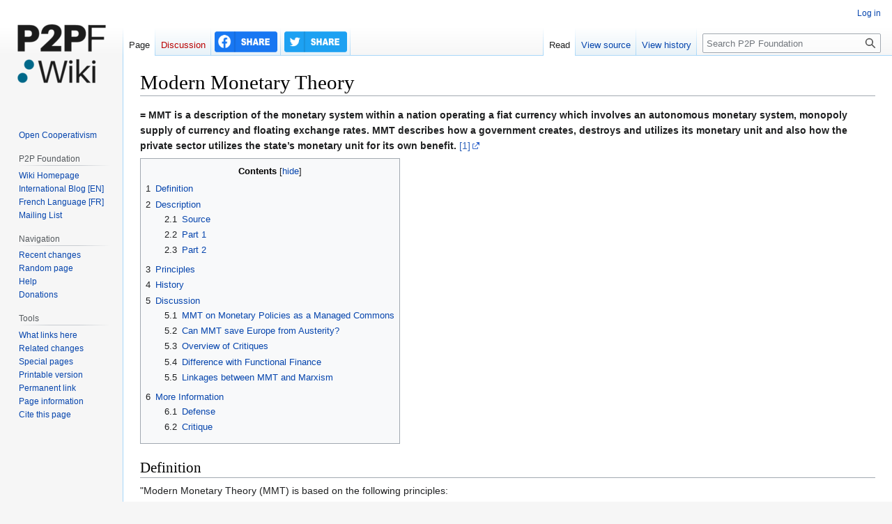

--- FILE ---
content_type: text/html; charset=UTF-8
request_url: https://wiki.p2pfoundation.net/Modern_Monetary_Theory
body_size: 24736
content:
<!DOCTYPE html>
<html class="client-nojs" lang="en" dir="ltr">
<head>
<meta charset="UTF-8"/>
<title>Modern Monetary Theory - P2P Foundation</title>
<script>document.documentElement.className="client-js";RLCONF={"wgBreakFrames":false,"wgSeparatorTransformTable":["",""],"wgDigitTransformTable":["",""],"wgDefaultDateFormat":"dmy","wgMonthNames":["","January","February","March","April","May","June","July","August","September","October","November","December"],"wgRequestId":"6ff6dd75d47e043d019d0b75","wgCSPNonce":false,"wgCanonicalNamespace":"","wgCanonicalSpecialPageName":false,"wgNamespaceNumber":0,"wgPageName":"Modern_Monetary_Theory","wgTitle":"Modern Monetary Theory","wgCurRevisionId":137775,"wgRevisionId":137775,"wgArticleId":18663,"wgIsArticle":true,"wgIsRedirect":false,"wgAction":"view","wgUserName":null,"wgUserGroups":["*"],"wgCategories":["Economics","Money","Commons Economics","Policy","Commons Policy"],"wgPageContentLanguage":"en","wgPageContentModel":"wikitext","wgRelevantPageName":"Modern_Monetary_Theory","wgRelevantArticleId":18663,"wgIsProbablyEditable":false,"wgRelevantPageIsProbablyEditable":false,"wgRestrictionEdit":[],
"wgRestrictionMove":[],"wgHeaderTabsTabIndexes":[],"wgVector2022PreviewPages":[],"wgMediaViewerOnClick":true,"wgMediaViewerEnabledByDefault":true};RLSTATE={"site.styles":"ready","user.styles":"ready","user":"ready","user.options":"loading","skins.vector.styles.legacy":"ready"};RLPAGEMODULES=["site","mediawiki.page.ready","mediawiki.toc","skins.vector.legacy.js","ext.P2PF"];</script>
<script>(RLQ=window.RLQ||[]).push(function(){mw.loader.implement("user.options@12s5i",function($,jQuery,require,module){mw.user.tokens.set({"patrolToken":"+\\","watchToken":"+\\","csrfToken":"+\\"});});});</script>
<link rel="stylesheet" href="/load.php?lang=en&amp;modules=skins.vector.styles.legacy&amp;only=styles&amp;skin=vector"/>
<script async="" src="/load.php?lang=en&amp;modules=startup&amp;only=scripts&amp;raw=1&amp;skin=vector"></script>
<meta name="ResourceLoaderDynamicStyles" content=""/>
<link rel="stylesheet" href="/load.php?lang=en&amp;modules=site.styles&amp;only=styles&amp;skin=vector"/>
<meta name="generator" content="MediaWiki 1.40.4"/>
<meta name="robots" content="max-image-preview:standard"/>
<meta name="format-detection" content="telephone=no"/>
<meta name="viewport" content="width=1000"/>
<link rel="icon" href="/favicon.ico"/>
<link rel="search" type="application/opensearchdescription+xml" href="/opensearch_desc.php" title="P2P Foundation (en)"/>
<link rel="EditURI" type="application/rsd+xml" href="//wiki.p2pfoundation.net/api.php?action=rsd"/>
<link rel="license" href="/P2P_Foundation:Copyright"/>
<link rel="alternate" type="application/atom+xml" title="P2P Foundation Atom feed" href="/index.php?title=Special:RecentChanges&amp;feed=atom"/>
</head>
<body class="skin-vector-legacy mediawiki ltr sitedir-ltr mw-hide-empty-elt ns-0 ns-subject page-Modern_Monetary_Theory rootpage-Modern_Monetary_Theory skin-vector action-view"><div id="mw-page-base" class="noprint"></div>
<div id="mw-head-base" class="noprint"></div>
<div id="content" class="mw-body" role="main">
	<a id="top"></a>
	<div id="siteNotice"></div>
	<div class="mw-indicators">
	</div>
	<h1 id="firstHeading" class="firstHeading mw-first-heading"><span class="mw-page-title-main">Modern Monetary Theory</span></h1>
	<div id="bodyContent" class="vector-body">
		<div id="siteSub" class="noprint">From P2P Foundation</div>
		<div id="contentSub"><div id="mw-content-subtitle"></div></div>
		<div id="contentSub2"></div>
		
		<div id="jump-to-nav"></div>
		<a class="mw-jump-link" href="#mw-head">Jump to navigation</a>
		<a class="mw-jump-link" href="#searchInput">Jump to search</a>
		<div id="mw-content-text" class="mw-body-content mw-content-ltr" lang="en" dir="ltr"><div class="mw-parser-output"><p><b>= MMT is a description of the monetary system within a nation operating a fiat currency which involves an autonomous monetary system, monopoly supply of currency and floating exchange rates. MMT describes how a government creates, destroys and utilizes its monetary unit and also how the private sector utilizes the state’s monetary unit for its own benefit.</b> <a class="external autonumber" href="http://pragcap.com/resources/understanding-modern-monetary-system">[1]</a>
</p>
<div id="toc" class="toc" role="navigation" aria-labelledby="mw-toc-heading"><input type="checkbox" role="button" id="toctogglecheckbox" class="toctogglecheckbox" style="display:none" /><div class="toctitle" lang="en" dir="ltr"><h2 id="mw-toc-heading">Contents</h2><span class="toctogglespan"><label class="toctogglelabel" for="toctogglecheckbox"></label></span></div>
<ul>
<li class="toclevel-1 tocsection-1"><a href="#Definition"><span class="tocnumber">1</span> <span class="toctext">Definition</span></a></li>
<li class="toclevel-1 tocsection-2"><a href="#Description"><span class="tocnumber">2</span> <span class="toctext">Description</span></a>
<ul>
<li class="toclevel-2 tocsection-3"><a href="#Source"><span class="tocnumber">2.1</span> <span class="toctext">Source</span></a></li>
<li class="toclevel-2 tocsection-4"><a href="#Part_1"><span class="tocnumber">2.2</span> <span class="toctext">Part 1</span></a></li>
<li class="toclevel-2 tocsection-5"><a href="#Part_2"><span class="tocnumber">2.3</span> <span class="toctext">Part 2</span></a></li>
</ul>
</li>
<li class="toclevel-1 tocsection-6"><a href="#Principles"><span class="tocnumber">3</span> <span class="toctext">Principles</span></a></li>
<li class="toclevel-1 tocsection-7"><a href="#History"><span class="tocnumber">4</span> <span class="toctext">History</span></a></li>
<li class="toclevel-1 tocsection-8"><a href="#Discussion"><span class="tocnumber">5</span> <span class="toctext">Discussion</span></a>
<ul>
<li class="toclevel-2 tocsection-9"><a href="#MMT_on_Monetary_Policies_as_a_Managed_Commons"><span class="tocnumber">5.1</span> <span class="toctext">MMT on Monetary Policies as a Managed Commons</span></a></li>
<li class="toclevel-2 tocsection-10"><a href="#Can_MMT_save_Europe_from_Austerity?"><span class="tocnumber">5.2</span> <span class="toctext">Can MMT save Europe from Austerity?</span></a></li>
<li class="toclevel-2 tocsection-11"><a href="#Overview_of_Critiques"><span class="tocnumber">5.3</span> <span class="toctext">Overview of Critiques</span></a></li>
<li class="toclevel-2 tocsection-12"><a href="#Difference_with_Functional_Finance"><span class="tocnumber">5.4</span> <span class="toctext">Difference with Functional Finance</span></a></li>
<li class="toclevel-2 tocsection-13"><a href="#Linkages_between_MMT_and_Marxism"><span class="tocnumber">5.5</span> <span class="toctext">Linkages between MMT and Marxism</span></a></li>
</ul>
</li>
<li class="toclevel-1 tocsection-14"><a href="#More_Information"><span class="tocnumber">6</span> <span class="toctext">More Information</span></a>
<ul>
<li class="toclevel-2 tocsection-15"><a href="#Defense"><span class="tocnumber">6.1</span> <span class="toctext">Defense</span></a></li>
<li class="toclevel-2 tocsection-16"><a href="#Critique"><span class="tocnumber">6.2</span> <span class="toctext">Critique</span></a></li>
</ul>
</li>
</ul>
</div>

<h2><span class="mw-headline" id="Definition">Definition</span></h2>
<p>"Modern Monetary Theory (MMT) is based on the following principles:
</p>
<ul><li>The Federal government is the monopoly supplier of currency.</li>
<li>The modern floating exchange rate system helps to maintain equilibrium and flexibility in the global economy.</li>
<li>The currency unit created by the state via deficit spending can only be extinguished by payment of taxes. Therefore, a modern monetary system can best be thought of as a system of debits and credits where government deficit spending credits the private sector and payment of taxes debits the private sector."</li></ul>
<p>(<a class="external free" href="http://pragcap.com/resources/understanding-modern-monetary-system">http://pragcap.com/resources/understanding-modern-monetary-system</a>)
</p><p>See also: <a href="/Functional_Finance" title="Functional Finance">Functional Finance</a>
</p>
<h2><span class="mw-headline" id="Description">Description</span></h2>
<h3><span class="mw-headline" id="Source">Source</span></h3>
<p><b>* Article: Understanding Modern Monetary Theory. Tadit Anderson.</b>
</p><p>URL = <a class="external free" href="http://economics.arawakcity.org/node/674">http://economics.arawakcity.org/node/674</a>&#160;; 
</p><p>Based upon a review by Tadit Anderson of <a href="/Understanding_Modern_Money" title="Understanding Modern Money">Understanding Modern Money</a> by L. Randal Wray
</p>
<h3><span class="mw-headline" id="Part_1">Part 1</span></h3>
<p>Tadit Anderson:
</p><p>"The purpose for this set of two flyers is to describe what can be done when a sovereign nation restores its ability to issue fiat debt free money. A very important point to remember here is that the US already has a fiat based currency. "Fiat," as a word means "by declaration." The odd pieces are that although the U.S. has had a fiat currency since 1971 and the banking management practices reflects that fact, the conduct of fiscal policies continues to assume that we are still operating with a gold based currency and that we have to borrow our money into existence.
</p><p>Monetary reform is an important agenda for ethical, economic, and political reasons and to undo the privatized franchise by which our economy has been based upon a debt based currency. Ending the enormous unearned profits acquired by the means of the privatization of our sovereign currency is important The resistance to monetary and fiscal reform is based upon the fear of established interests of losing both the private control that the monetary franchise allows and the enormous profits that result from that private control. The primary policy conclusion that comes out of this analysis is perhaps shocking, but it can be stated simply: It is possible to have truly full employment without causing inflation."
</p><p>A number of concepts that are important in the current economic debate. When these ideas are looked at from the perspective of modern monetary theory and functional finance, they take on implications different from the privatized and gold era perspective. The list of concepts includes government deficits, the value of the currency, monetary policy, government bond sales, employment policy, exogenous pricing versus endogenous pricing, the tax liability validation of fiat currency, and using employer of last resort labor as a valuation buffer. This process further presents a series of definitions including "state money," "commodity money," "fiat money," "bank money," "the monetary unit of account," and "full employment."
</p><p>The nature of the of money that circulates within a sovereign economy makes a major difference in how monetary and fiscal policies are structured. The conventional concept of money includes the assumption that money is based upon the value of precious metals and thereby there is an intrinsic scarcity. Because the need for currency often surpasses the availability of that currency, on a one for one basis, there are certain ways that the apparent amount of money in circulation can exceed the actual amount precious metal available. The actual value of modern money is determined by that which is accepted in the payment of taxes by the sovereign government. The second characteristic of money is under a fiat system which is useful is that it is used as a unit of accounting.
</p><p>Under the specie convention and different regulatory standards specie based currency can be leveraged. The k through 12 version will allow nine dollars of debt based money to issued for every one dollar held on deposit. The amount of money or specie held in reserve is described as the reserves for whatever type of money or bond are issued Under certain extreme and even questionable situations the leveraging ratio can be as much as 1 "real" Dollar to 70 dollars or more of leveraged, ie fictional money.
</p><p>Under the specie era model it is assumed that the rate of debt being created is more that the amount of funds being deposited and then used as reserves. Under the same specie era model the institutions of central governance are assumed to operate similar to how an ordinary household would sustain. Funding of programs and projects are then believed to happen by a process of either collecting taxes and/or borrowing money from privately held banks. before programs and projects are funded. Under the simple version of this specie model when an individual or a government borrows money from a bank the amount that is paid back over time is actually the principle and the interest. The principle was fictional debt based money that was leveraged into service. The interest percentage, however it is calculated, only represents a small portion of the short term profit for the bank. As a loan's interest is compounded over time, the original principle will dwindle as the interest rate adds to the running principle.
</p><p>A related piece is that mortgages do not represent loans from banks or mortgage companies. It is your signature on the mortgage contract which makes a mortgage contract valuable. Under a fiat and debt based currency, money is put into circulation largely by making a ledger entry into a loanee's account. This is partly possible because a majority of our "currency" in circulation is actually neither paper currency or coinage. Under a fiat system currency cannot not be directly converted into precious metal anymore than buying it at the current market value which as a commodity it value is determined by supply and demand.
</p><p>Another detail is that the banking reserve process does not operate according to the fractional reserve principles as defined that was used while specie and debt monetary model operated. The scarcity of gold has in a sense been replaced by a scarcity of loan applications that are judged to be a profitable risk. What actually happens under a privately controlled monetary system is that a loan application is reviewed based upon whether it represented an good opportunity for a banking investment on some basis. and then after approving the loan the bank borrows funds from the central bank, in the case of the US it is the US Federal Reserve, to cover the reserve requirements. Because the US Federal Reserve is now operating under a zero interest rate policy (ZIRP). this money is being put into circulation on a even higher net leverage ratio. The ZIRP is a significant side issue in this context, because the central bank has no requirement.
</p><p>Given that the US congress voted in 1913 to both set up the US Federal Reserve and turn over the issuance and management of the economy in large part to the privately owned corporation the US Federal Reserve, this decision could in principle be reversed as being un-Constitutional, which it is. The problem is that these finance sector corporations by having the power to create fiat money on their own authority their corporate "free speech" is potentially endless as contributions to the political campaign funds, and thereby their influence upon politicians will always be greater than the free speech of natural citizens, until this franchise is removed.
</p><p>Taxation at the federal level within the principles of fiat sovereign currency is largely a method of controlling the excess accumulation of wealth. When taxes are collected by the U.S. I.R.S. those amounts are simply deleted from the tax payer's accounts. Again, under the specie based currency, those taxes were held and then disbursed for Federal government programs and projects. And again, to remind you, we do not currently have a specie based currency, so it ends up being fairly ignorant to continue imagine that the current fiat currency serves in the same way a specie based currency. So the deficit terrorism threatening austerity and even deeper privatization is based upon a specie era monetary model, and is thereby false and clearly a fear tactic based upon disinformation.
</p><p>Because we could be operating under a sovereignty based version of fiat currency, we could have the government act in a counter cyclical way to increase the demand for goods and economic exchanges by putting currency into circulation through the funding of projects and programs directly. Part of the problems of debt based money is the enormous profits being made off of a social institution to facilitate exchange. Another is that the expansion of currency in circulation is that debt based money is erased from people's accounts once the loans are either paid off or defaulted on. Debt based currency is not designed to serve in a relatively permanent fashion to maintain the illusion of scarcity.
</p><p>Based on understanding how sovereign fiat money actually is used would allow the Federal government to extend funding to states on a per capita basis for the construction of roads, mass transit, bridges and other "hard" infrastructure to put people back to work which would increase demand for products. This same process can be applied to social infrastructure such as national health care, education, and pensions. Further, an employer of last resort (ELR) process could be established, whereby individuals who wanted to work could be provided a living wage for advancing any number of needed projects toward building communities. This would remove the expense of funding most unemployment benefits and most social welfare. This would also support the cultivation of a work ethic and of being involved in some sort of productive process. This could also be used to incubate new industries until that establish a virtuous process of productivity and trade.
</p><p>The ELR process would also have other benefits. At the level of economic models labor would no longer be treated as a commodity without any connection to the consumer demand represented by labor as participants in an economic process. As productive industry is able to re-establish itself, the need for ELR labor will diminish greatly, and people can be hired into expanding productive activities.
</p><p>Banking would be largely reduced to a social utility, where it could actually participate in the development of productive industries, rather than basing its profits on the degree to which wealth could be extracted from a community.
</p><p>When we align the nature of our economics and the capacities of modern money with the policies of governance as a socializing agenda significant changes will be possible. This change will require reform and education on several levels. In effect the precious metal era economics tends to be structured to serve concentrations of private interests, particularly as in the cynical version of the "golden rule," which is "those who have the gold make the rules." One of the major contradictions of conventional economics is that the actual banking and monetary processes operate much closer to a chartalist view of money than to precious metal centered assumptions. This includes the leveraging allowed by way of the legitimization of the fractional reserve process which in other contexts would be described as a fraud."
(<a class="external free" href="http://economics.arawakcity.org/node/674">http://economics.arawakcity.org/node/674</a>)
</p>
<h3><span class="mw-headline" id="Part_2">Part 2</span></h3>
<p>Tadit Anderson:
</p><p>"Decisive in the process is that the state also defines the currency accepted by the state as payment in which taxation levies must be paid. The exchanges between private individuals is less important though significant in the taxation of those transactions, and as legal tender. This establishes a ranking of convertibility that places the currency in which payment of taxation is accepted as the highest form. Knapp's concept of money is what the sovereign concept of money evolved toward nearly seventy five years after the publication of Knapp's theory. Knapp also recognized the probable difficulties of trade between sovereign nations.
</p><p>It is the state that determines what thing or token will be accepted in the payment of taxes or as currency. State money is identified as taking three forms, commodity(usually specie based), fiat money, and managed money, the last two also combine as representative money. Depending upon the state enfranchisement of centralized and member banks, state money, bonds, and securities would be used as the basis for held reserves. "In summary, with the rise of the modern state, the money of account is chosen by the state, which is free to choose that which will qualify as money ('the thing' that answers to the description). This supersedes legal tender laws -- which establish what can legally discharge contracts -- to define that which the state accepts in payment for taxes at its pay 'offices.'
</p><p>The state is free to choose a system based upon commodity money, fiat money, or managed money. Even if it chooses a strict commodity system, the value of the money does not derive from the commodity accepted as money. '[f]or Chartalism begins when the state designates the objective standard which shall correspond to the money of account.' ... '[M]oney is the measure of value, but to regard it as having value itself is a relic of the view that that the value of money is regulated by the value of the substance of which ut is made, and is like confusing a theater ticket with the performance' (from John Maynard Keynes )
</p><p>The endogenous approach to money supply is characterized by two elements, first, that the supply of money expands to meet the demand for money, and second that the central bank exercises no direct or discretionary control over the quantity of money. It is only in the twentieth century that the majority of economists came to accept the "exogenous" view of money creation and that the central bank can directly control the quantity of money and can be assumed to be fixed so that it does not respond to demand.
</p><p>Hyman Minsky presents a successive nesting process of bank monies which rely on the primacy of state money. The emphasis of both Minsky and then Lerner are presented as focusing on how in a normally, well-working economy money is actually exchanged and tied to their acceptability by the state. The emphasis here is upon the functional nature of money, monetary policy, fiscal policy, taxation, and banking.
</p><p>An interesting piece of actual history is a comparison of the opposing monetary and fiscal policies of the Union as compared to the Conferation of southern states during the US Civil war. This comes by way of an analysis done by Abba Lerner. In short the results of that conflict seemed to have been more determined by the functional versus dysfunctional natures of the widely different monetary and fiscal policies than even the military strategies resulting in massive casualties. This bit of history establishes the validity of fiat currency, the "Greenback," by the Union both during the US Civil war, then upto 1869, and then from 1884 forward.
</p><p>It is necessary to compare "conventional" wisdom regarding these issues to the examination of these utilities as they are used which turns conventional wisdom upside down. Abba Lerner approached these processes according to their actual effects, and it makes for a startling different view of the general processes. He does make a distinction between "fiat money" and "bank money." Fiat money as only being issued through spending by the government. Bank money as being issued by banks as a product of a contract of indebtedness to a bank. This is generally described elsewhere as debt based money. Fiat money in this context would be debt free money issued by a sovereign government.
</p><p>Being that bank money is created upon the prospect of profitability, and then any necessary reserves are acquired after the fact. This clearly establishes an unstable process relative to the amount of which money is in circulation. To the extent that fiat money is spent into circulation to greater or lesser effect relative to the scarcity of currency within a community. To the extent that the leverage process would be abused both to put bank money into circulation and remove both it and the interest upon payment. It seems that the influence of Hyman Minsky's observations of the destabilization of an economy enters out of the innovation of unregulated financial instruments and from the deregulation of familiar instruments. In this context there should be a question regarding limiting the creation of bank money both by using fiat money to establish a general lack of currency scarcity and by regulation of the banking leverage ratios. The mechanism by which the amount of private savings that might be held, also effects the availability of credit. It seems that the deregulation of banking industry generally has favored the profitability of bank money over fiat money at the expense of the general population.
</p><p>Much of what Lerner demonstrated came out of the financing and pricing of commodities and labor by the US government during World War II, and those economic lessons were soon dismissed. Another portion came from the interrelating of the financial spread sheets of the US Treasury and the US Federal Reserve. All this was supplemented by Lerner's study of the fiscal and monetary policies of both the Union and Confederate governments during the US Civil War. I think that generally it has been amply demonstrated that Minsky was entirely correct that economic stability cultivates economic instability. By extension it is probable that Lerner was also right about the capacities under the insights of functional finance.
</p><p>Economic illiteracy by multiple sources and the profitability of bank money obstruct change to a more functional basis. The obstructions to functional fiscal and monetary policies relative the benefits to the general population are primarily political. A similar analysis can demonstrate the inadequacy of monetary policies and how the banking actually operates as an institution.
</p><p>The logic of the employer of last resort processes as proposed by both Minsky and Lerner. In this context there is a huge positive potential in stabilizing both retail prices and wages in a down cycle period and to avoid the multiple negative effects of using unemployment as a weapon against unionization and the expectation of higher wages according to productivity. The core suggestions are revolutionary, in the sense of the over-turning of long held assumptions. I have difficulty believing that these "conventions" were sustained solely out of ignorance, but more likely as a form of oligarchic dysfunctional finance.
</p><p>The premise that labor should be a participant within an economy both as a producer and as a consumer, shifts the processes of economy from being privatized to being a fully public process. Counter cyclical employer of last resort paid on the basis of a living wage not based upon the errant piece of usury referred to as the Federal minimum wage. Because the nominal Federal minimum wage is substantially below the actual cost of a living wage, it represents a form of subsidy by the work force. The idea that in a down cycle period people might be productive in service to the community, rather than sustaining both a culture of idleness and idle profit is also revolutionary. Further, using the living wage as a basis of valuation of the currency is another major innovation and a humanization of economic processes.
</p><p>Reserve requirements might be treated as an additional option for control. He doe not explore this possibility with any sense of completeness. Given that the established privatization of debt based currency and the lack of an integrated control over the creation of debt based bank money, the current system permits multiple drivers. The use of reserves to leverage the production of debt based money needs to be integrated as part of a fully coherent set of macro-economic policies in service of the public interest. A full reserve structure for all bank lending is the necessary solution. Under the condition of an adequate distribution of sovereign fiat money, debt based money would be not be necessary. Lerner's single driver metaphor can also be taken in the opposite direction toward the corporate takeover of the process of governance. This choice also offers a "single" driver for the most part, but it is exactly what we have now in the control of governance by corporations and particularly by the "finance" sector. This option is obviously hazardous because this particular driver is blind to every issue other than its own return on investment. It is also an extremely unproductive use of capital relative to the entire economy. It serves a fictional function other than acting as a wealth extraction process. Relying on a privatized central banking process to control hazardous driving by the application of monetary policy changes has been inadequate to limit primitive accumulation. Perhaps we can recognize this pattern by its current enactment in real time on a global scale.
</p><p>Most of the changes necessary to making the economic processes functional require no specific reform, just changes in the way policy makers understand the capacity of the system they already have. The one large piece that is missing is an advocacy for the restoration of monetary sovereignty that was yielded in the establishment of the US Federal Reserve specifically to greatly eliminate the private franchise to create debt based money and to bring the control of central banking under the authority of the U.S. Treasury. The US Government must restore its ability to issue fiat and debt free money before Functional Finance can be made operational. In addition the deregulation banking and speculation must be restored and improved upon. Using Lerner's wisdom, going for a macro-economic drive requires that a coherent set of public policies be established to take control of the steering wheel and accompanied by knowing how the mechanism actually works and interacts with its environment. We will not have a coherent public agenda controlling the economy until the power to issue fiat and debt free money is restored to serve the public interest."
(<a class="external free" href="http://economics.arawakcity.org/node/675">http://economics.arawakcity.org/node/675</a>)
</p>
<h2><span class="mw-headline" id="Principles">Principles</span></h2>
<p>See: <a class="external text" href="http://bilbo.economicoutlook.net/blog/?p=23673">MMT Fiscal Principles</a>
</p>
<h2><span class="mw-headline" id="History">History</span></h2>
<p><b>1.</b> 
</p><p>"MMT is based on the state theory of money which says that modern fiat money is always a “creature of the state”. The theory was first introduced by GF Knapp as “Chartalism”. This is derived from the Latin word “charta” which means token. This is used to describe the reality of modern fiat currencies as nothing more than a state issued token with no linkage to commodity based money. We do not reside in a system in which currencies have any linkage to metals therefore, such thinking is not applicable to a modern fiat monetary system, although such thinking has persisted and still clouds much economic thinking to this day.
</p><p>Significant contributions to Chartalism were made by Alfred Mitchell-Innes and Abba Lerner. The gold standard, however, rendered much of their work incomplete as governments were still constrained in their ability to issue currency. This changed in 1971 when Nixon closed the gold window. Since then, Chartalism has undergone a significant revival although much of the economic thinking based on the gold standard continues to this day. The work of Hyman Minsky, Wynne Godley, Warren Mosler and Randall Wray have been particularly central to this revival that has come to be known as “Neo-Chartalism” or Modern Monetary Theory (MMT)."
(<a class="external free" href="http://pragcap.com/resources/understanding-modern-monetary-system">http://pragcap.com/resources/understanding-modern-monetary-system</a>)
<a class="external text" href="http://www.example.com">link title</a>
</p><p><br />
<b>2.</b>
</p><p>Dylan Matthews:
</p><p>“Modern Monetary Theory” was coined by Bill Mitchell, an Australian economist and prominent proponent, but its roots are much older. The term is a reference to John Maynard Keynes, the founder of modern macroeconomics. In “A Treatise on Money,” Keynes asserted that “all modern States” have had the ability to decide what is money and what is not for at least 4,000 years.
</p><p>This claim, that money is a “creature of the state,” is central to the theory. In a “fiat money” system like the one in place in the United States, all money is ultimately created by the government, which prints it and puts it into circulation. Consequently, the thinking goes, the government can never run out of money. It can always make more.
</p><p>This doesn’t mean that taxes are unnecessary. Taxes, in fact, are key to making the whole system work. The need to pay taxes compels people to use the currency printed by the government. Taxes are also sometimes necessary to prevent the economy from overheating. If consumer demand outpaces the supply of available goods, prices will jump, resulting in inflation (where prices rise even as buying power falls). In this case, taxes can tamp down spending and keep prices low.
</p><p>But if the theory is correct, there is no reason the amount of money the government takes in needs to match up with the amount it spends. Indeed, its followers call for massive tax cuts and deficit spending during recessions. Warren Mosler — a hedge fund manager, sports car company owner and frequent gadfly political candidate (he earned a little less than 1 percent of the vote as an independent in Connecticut’s 2010 Senate race) — is among the movement’s more prolific authors. He says that to combat the current downturn he supports suspending the payroll tax that finances the Social Security trust fund, and providing an $8 an hour government job to anyone who wants one.
</p><p>The theory’s followers come mainly from a couple of institutions: the University of Missouri-Kansas City’s economics department and the Levy Economics Institute of Bard College, both of which have received money from Mosler. But the movement is gaining followers quickly, largely through an explosion of economics blogs. Naked Capitalism, an irreverent and passionately written blog on finance and economics with nearly a million monthly readers, features proponents such as Kelton, fellow Missouri professor L. Randall Wray and Wartberg College professor Scott Fullwiler. So does New Deal 2.0, a wonky economics blog based at the liberal Roosevelt Institute think tank."
(<a class="external free" href="https://apps.facebook.com/wpsocialreader/me/channels/read/content/kHoQP">https://apps.facebook.com/wpsocialreader/me/channels/read/content/kHoQP</a>?)
</p>
<h2><span class="mw-headline" id="Discussion">Discussion</span></h2>
<h3><span class="mw-headline" id="MMT_on_Monetary_Policies_as_a_Managed_Commons">MMT on Monetary Policies as a Managed Commons</span></h3>
<p>Tadit Anderson:
</p><p>"In a "translation" of an essay by Dan Kervick that was entitled "Occupy the Fiscal Debate" I have been substantially editing it to be used as a set of my trifolds. The value of the article is that it is a fairly compact description of how sovereign fiat currencies operate on a managed commons basis. The appended version of "functionality" by way of "functional finance" is directed to serving the common purpose, and it is intended as an integral concern of MMT/FF. It generally does not address other aspects or levels of the Commons, which I will be adding as policy options on a sub sovereign basis, such as regional, state/province, or municipal basis for policy options congruent with the commons concept in fiscal debates. I am am inserting to extend the commons basis to integrating "subsidies" and "depletion allowances" as net negative contributions to the sovereign or national net contribution. Thereafter annexing water, mineral resources, the atmosphere, and other more typical commons elements is a short step. There is a difference between taxing the use of commons resources as a principle and defining a more specific value to the use of commons domains in quantifying net negative consumption of various commons domains.
</p><p>I hope that this responds to your question. In short, in principle I believe that the concern about the commons is already implied though not yet explicitly addressed within the MMT/FF framing. To the level of peer to peer applications of the commons principle it seems like short step into embedding the commons principle into legal language for contracts and regulator functions. This is currently not the case as per the patenting of genomes and similar capturing of what is essentially a commons domain."
(email, December 2012)
</p>
<h3><span id="Can_MMT_save_Europe_from_Austerity.3F"></span><span class="mw-headline" id="Can_MMT_save_Europe_from_Austerity?">Can MMT save Europe from Austerity?</span></h3>
<p><b>The Economy doesn't Need to suffer Neoliberal Austerity!</b>
</p><p>By Michael Hudson <a class="external autonumber" href="http://michael-hudson.com/author/Michael%20Hudsom/">[2]</a>
</p><p><br />
"I have just returned from Rimini, Italy, where I experienced one of the
most amazing spectacles of my academic life. Four of us associated with
the University of Missouri at Kansas City (UMKC) were invited to lecture
for three days on Modern Monetary Theory (MMT) and explain why Europe is
in such monetary trouble today -- and to show that there is an
alternative, that the enforced austerity for the 99% and vast wealth
grab by the 1% is not a force of nature.
</p><p>Stephanie Kelton (incoming UMKC Economics Dept. chair and editor of its
economic blog, New Economic Perspectives
<a class="external autonumber" href="http://www.neweconomicperspectives.org/">[3]</a>), criminologist and law
professor Bill Black, investment banker Marshall Auerback and myself
(along with a French economist, Alain Parquez) stepped into the
basketball auditorium on Friday night. We walked down, and down, and
further down the central aisle, past a packed audience reported as over
2,100. It was like entering the Oscars as People called out our first
names. Some told us they had read all of our economics blogs. Stephanie
joked that now she knew how The Beatles felt. There was prolonged
applause -- all for an intellectual rather than a physical sporting event.
</p><p>With one difference, of course: Our adversaries were not there. There
was much press, but the prevailing Euro-technocrats (the bank lobbyists
who determine European economic policy) hoped that the less discussion
of possible alternatives to austerity, the easier it would be to force
their brutal financial grab through.
</p><p>All the audience members had contributed to raise the funds to fly us
over from the United States (and from France for Alain), and treat us to
Federico Fellini's Grand Hotel on the Rimini beach. The conference was
organized by reporter Paolo Barnard, who had studied MMT with Randall
Wray and realized that there was plenty of demand in Italian mass
culture for a discussion of what actually was determining the living
conditions of Europe -- and the emerging financial elite that hopes to
use this crisis as an opportunity to become the new financial lords
carving out fiefdoms by privatizing the public domain being sold off by
governments that have no central bank to finance their deficits, and are
tragically beholden to bondholders and to Eurocrats drawn from the
neoliberal camp.
</p><p>Paolo and his enormous support staff of translators and interns provided
an opportunity to hear an approach to monetary and tax theory and policy
that until recently was almost unheard of in the United States. Just one
week earlier the Washington Post published a review of MMT
<a class="external autonumber" href="http://www.washingtonpost.com/business/modern-monetary-theory-is-an-unconventional-take-on-economic-strategy/2012/02/15/gIQAR8uPMR_story.html">[4]</a>,
followed by a long discussion in the Financial Times
<a class="external autonumber" href="http://ftalphaville.ft.com/blog/2012/02/22/890211/yes-virginia-there-really-is-modern-monetary-theory/">[5]</a>.
</p><p>But the theory remains grounded primarily at the UMKC's economics
department and the Levy Institute at Bard College, with which most of us
are associated.
</p><p>The basic thrust of our argument is that just as commercial banks create
credit electronically on their computer keyboards (creating a bank
account credit for borrowers in exchange for their signing an IOU at
interest), governments can create money. There is no need to borrow from
banks, as computer keyboards provide nearly free credit creation to
finance spending.
</p><p>The difference, of course, is that governments spend money (at least in
principle) to promote long-term growth and employment, to invest in
public infrastructure, research and development, provide health care and
other basic economic functions. Banks have a more short-term time frame.
They lend credit against collateral in place. Some 80% of bank loans are
mortgages against real estate. Other loans are made to finance leveraged
buyouts and corporate takeovers. But most new fixed capital investment
by corporations is financed out of retained earnings.
</p><p>Unfortunately, the flow of earnings is now being diverted increasingly
to the financial sector -- not only to pay interest and penalties to
banks, but for stock buybacks intended to support stock prices and hence
the value of stock options that managers of today's financialized
companies give themselves. As for the stock market -- which textbook
diagrams still depict as raising money for new capital investment -- it
has been turned into a vehicle to buy out companies on credit (e.g.,
with high interest junk bonds) and replace equity with debt. Inasmuch as
interest payments are tax-deductible, as if they were a necessary cost
of doing business, corporate income-tax payments lowered. And what the
tax collector relinquishes is available to be paid out to the bankers
and bondholders who get rich by loading the economy down with debt.
</p><p>Welcome to the post-industrial economy, financialized style. Industrial
capitalism has passed into a series of stages of finance capitalism,
from the Bubble Economy to the Negative Equity stage, foreclosure time,
debt deflation, austerity -- and what looks like debt peonage in Europe,
above all for the PIIGS: Portugal, Ireland, Italy, Greece and Spain.
(The Baltic countries of Latvia, Estonia and Lithuania already have been
plunged so deeply into debt that their populations are emigrating to
find work and flee debt-burdened real estate. The same has plagued
Iceland since its bank rip-offs collapsed in 2008.)
</p><p>Why aren't economists describing this phenomenon? The answer is a
combination of political ideology and analytic blinders. As soon as the
Rimini conference ended on Sunday evening, for instance, Paul Krugman's
Monday, February 27 New York Times column, What Ails Europe?
&lt;<a class="external free" href="http://www.nytimes.com/2012/02/27/opinion/krugman-what-ails-europe.html?hp">http://www.nytimes.com/2012/02/27/opinion/krugman-what-ails-europe.html?hp</a>&gt;
blamed the euro's problems simply on the inability of countries to
devalue their currencies. He rightly criticized the Republican party
line that blames European welfare spending for the Eurozone's problems,
and also criticizing putting the blame on budget deficits.
</p><p>But he left out of account the straitjacket of the European Central Bank
(ECB) unable to monetize the deficits, as a result of junk economics
written into the EU constitution.
</p><p>- "If the peripheral nations still had their own currencies, they
could and would use devaluation to quickly restore competitiveness.
But they don't, which means that they are in for a long period of
mass unemployment and slow, grinding deflation. Their debt crises
are mainly a byproduct of this sad prospect, because depressed
economies lead to budget deficits and deflation magnifies the burden
of debt."
</p><p>Depreciation would lower the price of labor while raising the price of
imports. The burden of debts denominated in foreign currencies would
increase in keeping with the devaluation, thereby creating problems
unless the government passed a law re-denominating all debts in domestic
currency. This would satisfy the Prime Directive of international
financing: always denominated debts in your own currency, as the United
States does.
</p><p>In 1933, Franklin Roosevelt nullified the Gold Clause in U.S. loan
contracts, enabling banks and other creditors to be paid in the
equivalent gold value. 
</p><p><br />
But in his usual neoclassical fashion, Mr.
Krugman ignores the debt issue:
</p><p>- "The afflicted nations, in particular, have nothing but bad choices:
either they suffer the pains of deflation or they take the drastic
step of leaving the euro, which won't be politically feasible until
or unless all else fails (a point Greece seems to be approaching).
Germany could help by reversing its own austerity policies and
accepting higher inflation, but it won't."
</p><p>But leaving the euro is not sufficient to avert austerity, foreclosure
and debt deflation if the nation that withdraws retains the neoliberal
policy that plagues the euro. Suppose the post-euro economy has a
central bank that still refuses to finance public budget deficits,
forcing the government to borrow from commercial banks and bondholders?
Suppose the government believes that it should balance the budget rather
than provide the economy with spending power to increase its growth?'
</p><p>Suppose the government slashes public welfare spending, or bails out
banks for their losses, or takes losing bank gambles onto the public
balance sheet, as Ireland has done? Or for that matter, what if the
governments do not write down real estate mortgages and other debts to
the debtors' ability to pay, as Iceland has failed to do? The result
will still be debt deflation, forfeiture of property, unemployment --
and a rising tide of emigration as the domestic economy and employment
opportunities shrink.
</p><p>So what then is the key? It is to have a central bank that does what
central banks were founded to do: monetize government budget deficits so
as to spend money into the economy, in a way best intended to promote
economic growth and full employment.
</p><p>This was the MMT message that the five of us were invited to explain to
the audience in Rimini. Some attendees came up and explained that they
had come all the way from Spain, others from France and cities across
Italy. And although we did many press, radio and TV interviews, we were
told that the major media were directed to ignore us as not politically
correct.
</p><p>Such is the censorial spirit of neoliberal monetary austerity. Its motto
is TINA: There Is No Alternative, and it wants to keep matters this way.
As long as it can suppress discussion of how many better alternatives
there are, the hope is that the public will remain acquiescent as their
living standards shrink and wealth is sucked up to the top of the
economic pyramid to the 1%.
</p><p>The audience requested above all more theory from Stephanie Kelton, who
gave the clearest lecture on economics I had ever heard -- a Euclidean
presentation of MMT logic. For a visual of the magnitude, see Stephanie
here. &lt;<a class="external free" href="http://www.youtube.com/watch?v=XP60tpwu5cs">http://www.youtube.com/watch?v=XP60tpwu5cs</a>&gt;
</p><p>The size of the audience filling the sports stadium to hear our economic
explanation of how a real central bank should operate to avoid austerity
and promote rather than discourage employment showed that the
government's attempt to brainwash the population was not working. It was
not working any better than Harvard's Economics 101 class, from which
students walked out in protest against the unrealistic parallel universe
thinking whose only appeal is to highly intelligent but ungrounded
individuals (not yet post-autistic). They are selected as useful idiots
and trained to draw pictures of the economy that exclude analysis of the
debt overhead, rentier free lunches and financial parasitism. One needs
to be very clever, after all, to imagine a system that "saves the
appearances" of an unrealistic Ptolemaic system."
</p>
<h3><span class="mw-headline" id="Overview_of_Critiques">Overview of Critiques</span></h3>
<p>Robert Searle:
</p><p>"The following could be listed in connection with MMT.
</p><p><br /> 
1.  Mainstream economists would regard the idea that new non-repayable money could be created by governments (ie MMT)thereby replacing tax would be seen as being "too inflationary."
</p><p><br />
Tadit: this is essentially a red herring. The problem with sovereign economies is exactly because of of the assumptions that define neo-classical economics. Based upon this fact being concerned about supposed criticisms neo-classical economists seems like a non-issue. Main stream economists should be more concerned about the unsustainability of neo-classical economics, than attempting to discredit an economic discourse which is based upon actual practices, ie MMT/FF
</p><p><br /> 
2. The concept from the US point of view that governments should create their own money sans taxation (except for controlling inflationary  pressures where, and when necessary) would be seen as giving elected representatives "too much power!"
</p><p>Tadit: this statement is more about dysfunction economics and the political interests that the neo-classical model serves. MMT/FF is reality based and at best neo-classical economics is faith based and little more. Actually any casual reader who looks into where those representatives advocates receive their funding, their actual loyalties should be clear and not supportive of governance as an element of the political commons.It will be very clear that allowing private banking interests to issue money as debt and as digital entries has demonstrated that the privatized franchise to create "money" results in their control of who gets loans and capitalization, who does not receive capitalization, and which politicians are bribed and those whose priorities are primarily aligned with private banking interests, and those corporations which they serve have the far greater influence upon policy issuance and thereby political power of blood and flesh citizens.
</p><p><br /> 
3. The most obvious obstacle to MMT is of course the Global Bond Market which would  resist any attempt to reduce, or irradicate its power."
(p2p-f mailing list, October 2011)
</p><p>Tadit: this is patently silly, the global bond market traders if they are even modestly educated will understand that money is the means by which wealth is transferred. Certainly the finance centered banks with object the application of MMT/FF because any monetary reform which result in less profit going to those banking interests will be resisted at great effort. Those investor would speculate in currency futures generally already understand how monetary economics works. Those that hold the privatized franchaise to issue sovereign currency will never willingly give up that privilege willingly. This no reason at to surrender the need for massive reform to that process in favor of the sovereign economic commons with the expectation that the currency process be managed in the interest of democratic outcomes and effects..
</p><p>If you still believe that neo-classical economics is the only legitimate economic model and you are not a private sector banker, then you need to do a considerable amount of homework before maybe you will eventually realize that your education has been seriously deficient. If you are modestly intelligent, and are interested in learning about an economic model and the monetary reform which is reality based, then MMT/FF likely to be a useful alternative. For those who have degrees in economics and are committed to neo-classical economics, then perhaps you need to think about demanding a return on your tuition payments.
</p>
<h3><span class="mw-headline" id="Difference_with_Functional_Finance">Difference with <a href="/Functional_Finance" title="Functional Finance">Functional Finance</a></span></h3>
<p>Tadit Anderson:
</p><p>"The difference is more a matter of history and focus, because generally
speaking they are integrated. MMT is derived from J. M. Keynes's later
work related to money as an institution and as related to his advocacy of
macro-economics. Functional Finance is based upon work of Abba Lerner (the
New School for Social research through the 1960s and 1970s plus) others.
It is based upon the experience with deficit based government spending
during the "Great Depression/FDR's New Deal and into the transition after
US Pres Nixon "closed" the Gold "window" on the redemption of US Dollars
into gold in 1971. It is functional in the sense of how monetary and
fiscal policy works relative to its outcomes. MMT includes substantial
historical research into the history of the origin and issuance of money.
Functional finance is more about the effects of the macroeconomics of
Keynes and related people."
</p>
<h3><span class="mw-headline" id="Linkages_between_MMT_and_Marxism">Linkages between MMT and Marxism</span></h3>
<p>Contextual Citation:
</p><p>"Marxism attributes the greatest degree of being to immediate material relations and imagines monetary abstraction as a necessary diminishment and volatilization of said relations. By contrast, MMT treats remote obligations to a centralized currency issuer as ontologically prior to any decentered association and sees monetary abstraction as a means to at once socialize and enlarge relations of production and distribution. Hence Marxism assumes that money is a private, alienating, and crisis-ridden exchange relationship that ought to be overcome. Yet MMT holds money to be a boundless public utility that, while by no means untroubled, is well-equipped to actualize radical collectivist ends."
</p><p>- Scott Ferguson <a class="external autonumber" href="https://urpe.wordpress.com/2017/07/04/some-remarks-on-mmt-marxism-in-light-of-david-harveys-marx-capital-and-the-madness-of-economic-reason/">[6]</a>
</p><p>He furthers explains that:
</p><p>"Viewed from afar, Modern Monetary Theory (MMT) and Marxism appear opposed. Contemporary Marxists such as Anwar Shaikh reject MMT and, typically, MMT is disassociated from Marxism when presented to the public. In truth, however, MMT and Marxism share an entangled history that thwarts neat distinctions and oppositions.
</p><p>For one, Karl Marx’s intervention stands at the origin of critical political economy. Insisting that the modern money systems that mainstream economics deem natural and self-correcting are in truth politically constructed and destabilizing, Marxism functions as a philosophical torchbearer for the heterodox post-Keynesian tradition from which MMT arises. What is more, post-Keynesianism itself comprises a kaleidoscopic conflagration of Keynesian and Marxist impulses, which cannot be sharply dis-articulated.
</p><p>In terms of direct influence, MMT owes many specific insights to the history of Marxist thought. MMT relies heavily on post-Keynesian theories of effective demand and stock-flow consistency, both of which are traceable to the second and third volumes of Marx’s Capital. Moreover, MMTers such as Bill Mitchell, Mathew Forstater, and Peter Cooper regularly draw upon Marxist concepts and arguments in their writings, paying express heed to Marxism’s ongoing relevance for MMT.
</p><p>Meanwhile, post-Keynesian circuitist theory has increasingly prioritized state credit money in their analyses of the monetary circuit (M-C-M’) outlined in the first volume of Capital. Especially interesting in this regard are European Marxist circuitists like Riccardo Bellofiore who overtly mobilize MMT’s insights. Forging novel connections between Marxism, post-Keynesianism, and MMT, Bellofiore and his followers continue to uncover important genealogical and theoretical linkages among these projects."
(<a class="external free" href="https://urpe.wordpress.com/2017/07/04/some-remarks-on-mmt-marxism-in-light-of-david-harveys-marx-capital-and-the-madness-of-economic-reason/">https://urpe.wordpress.com/2017/07/04/some-remarks-on-mmt-marxism-in-light-of-david-harveys-marx-capital-and-the-madness-of-economic-reason/</a>)
</p>
<h2><span class="mw-headline" id="More_Information">More Information</span></h2>
<ul><li><a href="/Money" title="Money">Money</a></li>
<li><a href="/Functional_Finance" title="Functional Finance">Functional Finance</a></li>
<li>Detailed presentation: <a class="external free" href="http://pragcap.com/resources/understanding-modern-monetary-system">http://pragcap.com/resources/understanding-modern-monetary-system</a></li>
<li>Interview with <a href="/Bill_Mitchell_on_Modern_Monetary_Theory" title="Bill Mitchell on Modern Monetary Theory">Bill Mitchell on Modern Monetary Theory</a></li>
<li>Video: MMT for dummies, <a class="external free" href="https://www.youtube.com/watch?v=4bXpOUYrr1c">https://www.youtube.com/watch?v=4bXpOUYrr1c</a></li>
<li><a class="external text" href="http://bilbo.economicoutlook.net/blog/?p=23673">MMT Fiscal Principles</a></li></ul>
<p><br />
</p>
<h3><span class="mw-headline" id="Defense">Defense</span></h3>
<ul><li>The Use and Abuse of Modern Monetary Theory (MMT) By Prof Michael Hudson, Dirk Bezemer, and et al. Global Research, April 28, 2020</li></ul>
<p>URL = <a class="external free" href="https://www.globalresearch.ca/us-abuse-mmt/5711089?pdf=5711089">https://www.globalresearch.ca/us-abuse-mmt/5711089?pdf=5711089</a>
</p><p><br />
</p>
<h3><span class="mw-headline" id="Critique">Critique</span></h3>
<ul><li>Essay: Modern Money Theory and New Currency Theory A comparative discussion, including an assessment of their relevance to monetary reform. Joseph Huber</li></ul>
<p>URL = <a class="external free" href="http://www.paecon.net/PAEReview/issue66/Huber66.pdf">http://www.paecon.net/PAEReview/issue66/Huber66.pdf</a> <a class="external text" href="http://rwer.wordpress.com/comments-on-rwer-issue-no-66">comments</a>
</p><p>This paper discusses Modern Money Theory (MMT) from the perspective of a New 
Currency Theory (NCT) as represented by proponents of monetary reform. In the 
paradigmatic framework of currency teachings versus banking teachings, MMT, in 
contrast to its self-image as a chartal theory of money, represents banking theory 
much more than currency teaching. Its understanding of fractional reserve banking 
and monetary sovereignty is misleadingly incomplete. Thus, NCT’s analyses appear 
to be a more adequate foundation for modern sovereign money.
</p>
<!-- 
NewPP limit report
Cached time: 20260116180617
Cache expiry: 86400
Reduced expiry: false
Complications: [show‐toc, no‐toc‐conversion]
CPU time usage: 0.015 seconds
Real time usage: 0.015 seconds
Preprocessor visited node count: 53/1000000
Post‐expand include size: 0/2097152 bytes
Template argument size: 0/2097152 bytes
Highest expansion depth: 2/100
Expensive parser function count: 0/100
Unstrip recursion depth: 0/20
Unstrip post‐expand size: 0/5000000 bytes
-->
<!--
Transclusion expansion time report (%,ms,calls,template)
100.00%    0.000      1 -total
-->

<!-- Saved in parser cache with key p2p_wiki:pcache:idhash:18663-0!canonical and timestamp 20260116180617 and revision id 137775. Rendering was triggered because: diff-page
 -->
</div>
<div class="printfooter" data-nosnippet="">Retrieved from "<a dir="ltr" href="https://wiki.p2pfoundation.net/index.php?title=Modern_Monetary_Theory&amp;oldid=137775">https://wiki.p2pfoundation.net/index.php?title=Modern_Monetary_Theory&amp;oldid=137775</a>"</div></div>
		<div id="catlinks" class="catlinks" data-mw="interface"><div id="mw-normal-catlinks" class="mw-normal-catlinks"><a href="/Special:Categories" title="Special:Categories">Categories</a>: <ul><li><a href="/Category:Economics" title="Category:Economics">Economics</a></li><li><a href="/Category:Money" title="Category:Money">Money</a></li><li><a href="/Category:Commons_Economics" title="Category:Commons Economics">Commons Economics</a></li><li><a href="/Category:Policy" title="Category:Policy">Policy</a></li><li><a href="/Category:Commons_Policy" title="Category:Commons Policy">Commons Policy</a></li></ul></div></div>
	</div>
</div>

<div id="mw-navigation">
	<h2>Navigation menu</h2>
	<div id="mw-head">
		
<nav id="p-personal" class="vector-menu mw-portlet mw-portlet-personal vector-user-menu-legacy" aria-labelledby="p-personal-label" role="navigation"  >
	<h3
		id="p-personal-label"
		
		class="vector-menu-heading "
	>
		<span class="vector-menu-heading-label">Personal tools</span>
	</h3>
	<div class="vector-menu-content">
		
		<ul class="vector-menu-content-list"><li id="pt-login" class="mw-list-item"><a href="/index.php?title=Special:UserLogin&amp;returnto=Modern+Monetary+Theory" title="You are encouraged to log in; however, it is not mandatory [o]" accesskey="o"><span>Log in</span></a></li></ul>
		
	</div>
</nav>

		<div id="left-navigation">
			
<nav id="p-namespaces" class="vector-menu mw-portlet mw-portlet-namespaces vector-menu-tabs vector-menu-tabs-legacy" aria-labelledby="p-namespaces-label" role="navigation"  >
	<h3
		id="p-namespaces-label"
		
		class="vector-menu-heading "
	>
		<span class="vector-menu-heading-label">Namespaces</span>
	</h3>
	<div class="vector-menu-content">
		
		<ul class="vector-menu-content-list"><li id="ca-nstab-main" class="selected mw-list-item"><a href="/Modern_Monetary_Theory" title="View the content page [c]" accesskey="c"><span>Page</span></a></li><li id="ca-talk" class="new mw-list-item"><a href="/index.php?title=Talk:Modern_Monetary_Theory&amp;action=edit&amp;redlink=1" rel="discussion" title="Discussion about the content page (page does not exist) [t]" accesskey="t"><span>Discussion</span></a></li><li class="mw-list-item"><a href="https://www.facebook.com/sharer/sharer.php?u=https%3A%2F%2Fwiki.p2pfoundation.net%2Findex.php%3Ftitle%3DModern_Monetary_Theory%26title%3DModern_Monetary_Theory" class="share-link-btn"><img src="/extensions/P2PF/resources/images/facebook.png" alt="⧼share-facebook⧽" width="90" height="30"></a></li><li class="mw-list-item"><a href="https://www.twitter.com/share?url=https%3A%2F%2Fwiki.p2pfoundation.net%2Findex.php%3Ftitle%3DModern_Monetary_Theory%26title%3DModern_Monetary_Theory" class="share-link-btn"><img src="/extensions/P2PF/resources/images/twitter.png" alt="⧼share-twitter⧽" width="90" height="30"></a></li></ul>
		
	</div>
</nav>

			
<nav id="p-variants" class="vector-menu mw-portlet mw-portlet-variants emptyPortlet vector-menu-dropdown" aria-labelledby="p-variants-label" role="navigation"  >
	<input type="checkbox"
		id="p-variants-checkbox"
		role="button"
		aria-haspopup="true"
		data-event-name="ui.dropdown-p-variants"
		class="vector-menu-checkbox"
		aria-labelledby="p-variants-label"
	/>
	<label
		id="p-variants-label"
		 aria-label="Change language variant"
		class="vector-menu-heading "
	>
		<span class="vector-menu-heading-label">English</span>
	</label>
	<div class="vector-menu-content">
		
		<ul class="vector-menu-content-list"></ul>
		
	</div>
</nav>

		</div>
		<div id="right-navigation">
			
<nav id="p-views" class="vector-menu mw-portlet mw-portlet-views vector-menu-tabs vector-menu-tabs-legacy" aria-labelledby="p-views-label" role="navigation"  >
	<h3
		id="p-views-label"
		
		class="vector-menu-heading "
	>
		<span class="vector-menu-heading-label">Views</span>
	</h3>
	<div class="vector-menu-content">
		
		<ul class="vector-menu-content-list"><li id="ca-view" class="selected mw-list-item"><a href="/Modern_Monetary_Theory"><span>Read</span></a></li><li id="ca-viewsource" class="mw-list-item"><a href="/index.php?title=Modern_Monetary_Theory&amp;action=edit" title="This page is protected.&#10;You can view its source [e]" accesskey="e"><span>View source</span></a></li><li id="ca-history" class="mw-list-item"><a href="/index.php?title=Modern_Monetary_Theory&amp;action=history" title="Past revisions of this page [h]" accesskey="h"><span>View history</span></a></li></ul>
		
	</div>
</nav>

			
<nav id="p-cactions" class="vector-menu mw-portlet mw-portlet-cactions emptyPortlet vector-menu-dropdown" aria-labelledby="p-cactions-label" role="navigation"  title="More options" >
	<input type="checkbox"
		id="p-cactions-checkbox"
		role="button"
		aria-haspopup="true"
		data-event-name="ui.dropdown-p-cactions"
		class="vector-menu-checkbox"
		aria-labelledby="p-cactions-label"
	/>
	<label
		id="p-cactions-label"
		
		class="vector-menu-heading "
	>
		<span class="vector-menu-heading-label">More</span>
	</label>
	<div class="vector-menu-content">
		
		<ul class="vector-menu-content-list"></ul>
		
	</div>
</nav>

			
<div id="p-search" role="search" class="vector-search-box-vue  vector-search-box-show-thumbnail vector-search-box-auto-expand-width vector-search-box">
	<div>
		<form action="/index.php" id="searchform"
			class="vector-search-box-form">
			<div id="simpleSearch"
				class="vector-search-box-inner"
				 data-search-loc="header-navigation">
				<input class="vector-search-box-input"
					 type="search" name="search" placeholder="Search P2P Foundation" aria-label="Search P2P Foundation" autocapitalize="sentences" title="Search P2P Foundation [f]" accesskey="f" id="searchInput"
				>
				<input type="hidden" name="title" value="Special:Search">
				<input id="mw-searchButton"
					 class="searchButton mw-fallbackSearchButton" type="submit" name="fulltext" title="Search the pages for this text" value="Search">
				<input id="searchButton"
					 class="searchButton" type="submit" name="go" title="Go to a page with this exact name if it exists" value="Go">
			</div>
		</form>
	</div>
</div>

		</div>
	</div>
	
<div id="mw-panel" class="vector-legacy-sidebar">
	<div id="p-logo" role="banner">
		<a class="mw-wiki-logo" href="/Main_Page"
			title="Visit the main page"></a>
	</div>
	
<nav id="p-Key_Projects" class="vector-menu mw-portlet mw-portlet-Key_Projects vector-menu-portal portal" aria-labelledby="p-Key_Projects-label" role="navigation"  >
	<h3
		id="p-Key_Projects-label"
		
		class="vector-menu-heading "
	>
		<span class="vector-menu-heading-label">Key Projects</span>
	</h3>
	<div class="vector-menu-content">
		
		<ul class="vector-menu-content-list"><li id="n-Open-Cooperativism" class="mw-list-item"><a href="/Category:Open_Cooperativism"><span>Open Cooperativism</span></a></li></ul>
		
	</div>
</nav>

	
<nav id="p-P2P_Foundation" class="vector-menu mw-portlet mw-portlet-P2P_Foundation vector-menu-portal portal" aria-labelledby="p-P2P_Foundation-label" role="navigation"  >
	<h3
		id="p-P2P_Foundation-label"
		
		class="vector-menu-heading "
	>
		<span class="vector-menu-heading-label">P2P Foundation</span>
	</h3>
	<div class="vector-menu-content">
		
		<ul class="vector-menu-content-list"><li id="n-Wiki-Homepage" class="mw-list-item"><a href="/Main_Page"><span>Wiki Homepage</span></a></li><li id="n-International-Blog-[EN]" class="mw-list-item"><a href="http://blog.p2pfoundation.net/"><span>International Blog [EN]</span></a></li><li id="n-French-Language-[FR]" class="mw-list-item"><a href="https://wikifr.p2pfoundation.net"><span>French Language [FR]</span></a></li><li id="n-Mailing-List" class="mw-list-item"><a href="/P2P_Foundation_Email_Lists"><span>Mailing List</span></a></li></ul>
		
	</div>
</nav>

<nav id="p-navigation" class="vector-menu mw-portlet mw-portlet-navigation vector-menu-portal portal" aria-labelledby="p-navigation-label" role="navigation"  >
	<h3
		id="p-navigation-label"
		
		class="vector-menu-heading "
	>
		<span class="vector-menu-heading-label">Navigation</span>
	</h3>
	<div class="vector-menu-content">
		
		<ul class="vector-menu-content-list"><li id="n-recentchanges" class="mw-list-item"><a href="/Special:RecentChanges" title="A list of recent changes in the wiki [r]" accesskey="r"><span>Recent changes</span></a></li><li id="n-randompage" class="mw-list-item"><a href="/Special:Random" title="Load a random page [x]" accesskey="x"><span>Random page</span></a></li><li id="n-help" class="mw-list-item"><a href="/Help:Contents" title="The place to find out"><span>Help</span></a></li><li id="n-sitesupport" class="mw-list-item"><a href="/P2P_Foundation:Site_support"><span>Donations</span></a></li></ul>
		
	</div>
</nav>

<nav id="p-tb" class="vector-menu mw-portlet mw-portlet-tb vector-menu-portal portal" aria-labelledby="p-tb-label" role="navigation"  >
	<h3
		id="p-tb-label"
		
		class="vector-menu-heading "
	>
		<span class="vector-menu-heading-label">Tools</span>
	</h3>
	<div class="vector-menu-content">
		
		<ul class="vector-menu-content-list"><li id="t-whatlinkshere" class="mw-list-item"><a href="/Special:WhatLinksHere/Modern_Monetary_Theory" title="A list of all wiki pages that link here [j]" accesskey="j"><span>What links here</span></a></li><li id="t-recentchangeslinked" class="mw-list-item"><a href="/Special:RecentChangesLinked/Modern_Monetary_Theory" rel="nofollow" title="Recent changes in pages linked from this page [k]" accesskey="k"><span>Related changes</span></a></li><li id="t-specialpages" class="mw-list-item"><a href="/Special:SpecialPages" title="A list of all special pages [q]" accesskey="q"><span>Special pages</span></a></li><li id="t-print" class="mw-list-item"><a href="javascript:print();" rel="alternate" title="Printable version of this page [p]" accesskey="p"><span>Printable version</span></a></li><li id="t-permalink" class="mw-list-item"><a href="/index.php?title=Modern_Monetary_Theory&amp;oldid=137775" title="Permanent link to this revision of this page"><span>Permanent link</span></a></li><li id="t-info" class="mw-list-item"><a href="/index.php?title=Modern_Monetary_Theory&amp;action=info" title="More information about this page"><span>Page information</span></a></li><li id="t-cite" class="mw-list-item"><a href="/index.php?title=Special:CiteThisPage&amp;page=Modern_Monetary_Theory&amp;id=137775&amp;wpFormIdentifier=titleform" title="Information on how to cite this page"><span>Cite this page</span></a></li></ul>
		
	</div>
</nav>

	
</div>

</div>

<footer id="footer" class="mw-footer" role="contentinfo" >
	<ul id="footer-info">
	<li id="footer-info-lastmod"> This page was last edited on 6 September 2023, at 13:25.</li>
	<li id="footer-info-copyright"><a href="http://p2pfoundation.net/P2P_Foundation:Copyright" title="P2P Foundation Notice on Copyrights">Copyright Information</a></li>
	<li id="footer-info-viewcount">This page has been accessed 12,572 times.</li>
</ul>

	<ul id="footer-places">
	<li id="footer-places-privacy"><a href="/P2P_Foundation:Privacy_policy">Privacy policy</a></li>
	<li id="footer-places-about"><a href="/P2P_Foundation:About">About the P2P Foundation Wiki</a></li>
</ul>

	<ul id="footer-icons" class="noprint">
	<li id="footer-copyrightico"><a href="https://creativecommons.org/licenses/by-sa/3.0/"><img src="https://i.creativecommons.org/l/by-sa/3.0/88x31.png" alt="Attribution-ShareAlike 3.0 Unported" width="88" height="31" loading="lazy"/></a></li>
	<li id="footer-poweredbyico"><a href="https://www.mediawiki.org/"><img src="/resources/assets/poweredby_mediawiki_88x31.png" alt="Powered by MediaWiki" srcset="/resources/assets/poweredby_mediawiki_132x47.png 1.5x, /resources/assets/poweredby_mediawiki_176x62.png 2x" width="88" height="31" loading="lazy"/></a></li>
</ul>

</footer>

<script>(RLQ=window.RLQ||[]).push(function(){mw.config.set({"wgBackendResponseTime":1031,"wgPageParseReport":{"limitreport":{"cputime":"0.015","walltime":"0.015","ppvisitednodes":{"value":53,"limit":1000000},"postexpandincludesize":{"value":0,"limit":2097152},"templateargumentsize":{"value":0,"limit":2097152},"expansiondepth":{"value":2,"limit":100},"expensivefunctioncount":{"value":0,"limit":100},"unstrip-depth":{"value":0,"limit":20},"unstrip-size":{"value":0,"limit":5000000},"timingprofile":["100.00%    0.000      1 -total"]},"cachereport":{"timestamp":"20260116180617","ttl":86400,"transientcontent":false}}});});</script>
<script>
  (function(i,s,o,g,r,a,m){i['GoogleAnalyticsObject']=r;i[r]=i[r]||function(){
  (i[r].q=i[r].q||[]).push(arguments)},i[r].l=1*new Date();a=s.createElement(o),
  m=s.getElementsByTagName(o)[0];a.async=1;a.src=g;m.parentNode.insertBefore(a,m)
  })(window,document,'script','//www.google-analytics.com/analytics.js','ga');

  ga('create', 'UA-58297724-4', 'auto');
  ga('send', 'pageview');

</script>
<script type="text/javascript" src="https://analytics.example.com/tracking.js"></script>

</body>
</html>

--- FILE ---
content_type: image/svg+xml
request_url: https://wiki.p2pfoundation.net/skins/Vector/resources/common/images/search.svg?ac00d
body_size: -244
content:
<?xml version="1.0" encoding="UTF-8"?>
<svg xmlns="http://www.w3.org/2000/svg" width="20" height="20" viewBox="0 0 20 20">
	<title>
		search
	</title>
	<path d="M12.2 13.6a7 7 0 1 1 1.4-1.4l5.4 5.4-1.4 1.4zM3 8a5 5 0 1 0 10 0A5 5 0 0 0 3 8z"/>
</svg>


--- FILE ---
content_type: text/plain
request_url: https://www.google-analytics.com/j/collect?v=1&_v=j102&a=204186165&t=pageview&_s=1&dl=https%3A%2F%2Fwiki.p2pfoundation.net%2FModern_Monetary_Theory&ul=en-us%40posix&dt=Modern%20Monetary%20Theory%20-%20P2P%20Foundation&sr=1280x720&vp=1280x720&_u=IEBAAEABAAAAACAAI~&jid=2144424260&gjid=1780720947&cid=1226391743.1768596379&tid=UA-58297724-4&_gid=1604083206.1768596379&_r=1&_slc=1&z=1549725062
body_size: -452
content:
2,cG-DZH0QC1K1G